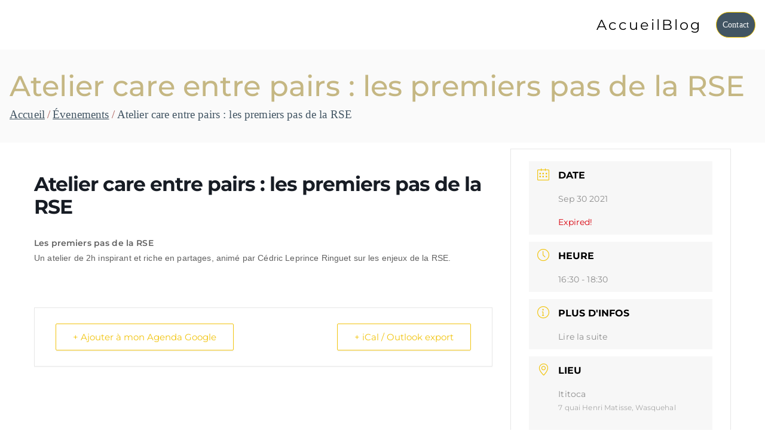

--- FILE ---
content_type: text/css
request_url: https://ititoca.com/wp-content/uploads/useanyfont/uaf.css?ver=1764336272
body_size: 102
content:
				@font-face {
					font-family: 'chantal-medium';
					src: url('/wp-content/uploads/useanyfont/210114023401chantal-medium.woff2') format('woff2'),
						url('/wp-content/uploads/useanyfont/210114023401chantal-medium.woff') format('woff');
					  font-display: auto;
				}

				.chantal-medium{font-family: 'chantal-medium' !important;}

						body{
					font-family: '' !important;
				}
		